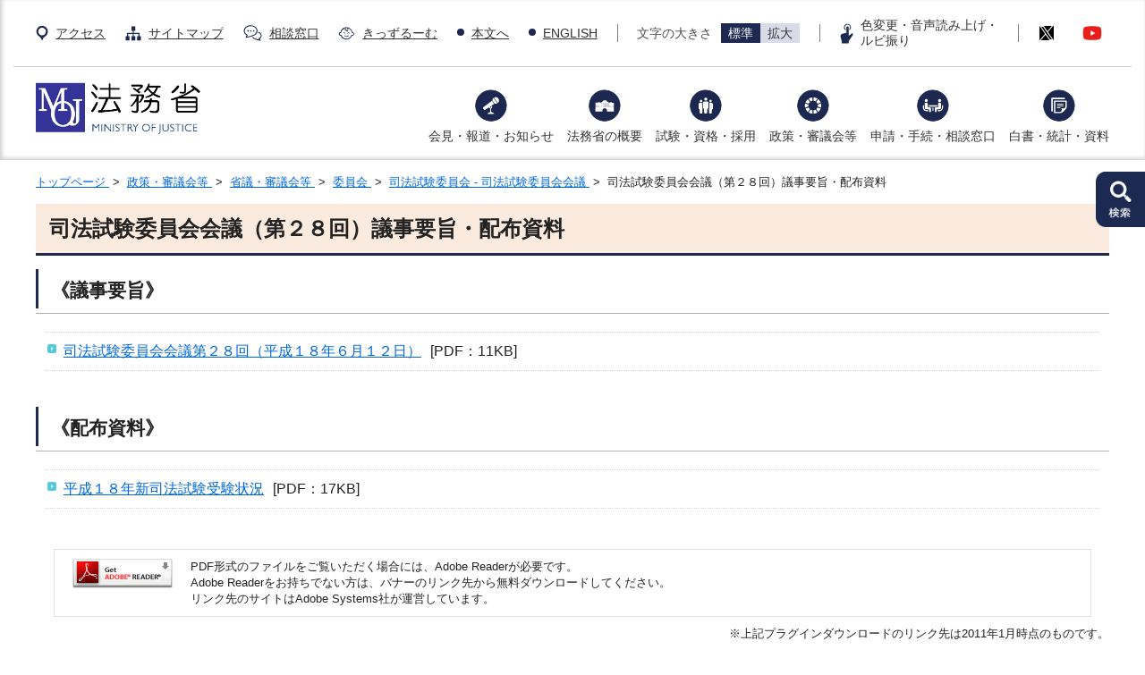

--- FILE ---
content_type: text/html
request_url: https://www.moj.go.jp/shingi1/shingi_shihou_060612.html
body_size: 4337
content:
<!doctype html>
<html lang="ja">
<head>
<meta charset="UTF-8">
<meta http-equiv="X-UA-Compatible" content="IE=edge">

<title>法務省：司法試験委員会会議（第２８回）議事要旨・配布資料</title>
<meta name="copyright" content="Copyright (C) The Ministry of Justice">
<meta name="keywords" content="法務省">
<meta name="description" content="法務省のホームページです。">
<meta name="format-detection" content="telephone=no">
<meta name="viewport" content="width=device-width, initial-scale=1.0, viewport-fit=cover'">
<link rel="icon" href="/content/001428634.ico">
<link rel="stylesheet" href="/ja_layout_2021.css">
<link rel="stylesheet" href="/ja_hflayout_2021.css">
<link rel="stylesheet" href="/ja_common_2021.css">
<link rel="stylesheet" href="/content/aly.css">
<link rel="stylesheet" href="/iziModal.css">
<script src="/content/plugin.js"></script>
</head>

<body>
<noscript>このWebサイトの全ての機能を利用するためにはJavaScriptを有効にする必要があります。</noscript>
<div id="wrapper2021">

	<header id="header2021">
	<div class="headerLogo"><a href="/index.html"><img src="/content/001380854.png" alt="法務省"></a></div>
			<nav class="head_nav">
				<ul>
					<li class="nav01"><img src="/content/001328953.svg" alt=""><a href="/hisho/kouhou/map_honsyou.html">アクセス</a></li>
					<li class="nav02"><img src="/content/001328957.svg" alt=""><a href="/sitemap.html">サイトマップ</a></li>
					<li class="nav03"><img src="/content/001328945.svg" alt=""><a href="/soudan_index.html">相談窓口</a></li>
						<li class="nav03_02"><img src="/content/001328963.svg" alt=""><a href="https://www.moj.go.jp/KIDS/index.html">きっずるーむ</a></li>
						<li class="nav04"><span>●</span><a href="#content">本文へ</a></li>
					<li class="nav04"><span>●</span><a href="/EN/index.html">ENGLISH</a></li>
					<li class="line"></li>
					<li class="textsize">文字の大きさ<span class="basic"><a href="javascript:textSizeReset();">標準</a></span>
					<span class="zoom"><a href="javascript:textSizeUp();">拡大</a></span></li>
					<li class="line"></li>
					<li class="nav06"><img src="/content/001328949.svg" alt=""><a href="javascript:void(0);" id="pt_enable">色変更・音声読み上げ・<br />ルビ振り</a></li>
					<li class="line"></li>
					<li class="nav07"><a href="https://twitter.com/MOJ_HOUMU" target="_blank"><img src="/content/001328938.svg" alt="X"></a></li>
					<li class="nav08"><a href="https://www.youtube.com/user/MOJchannel" target="_blank"><img src="/content/001328928.svg" alt="Youtube"></a></li>
				</ul>
			</nav>

			<nav class="glbnav">

			<ul>
				<li class="main_nav nav01"><a class="nav_h" href="/kaiken_index.html">会見・報道・お知らせ</a>
					<div class="sec_wrap">
					<ul class="glb_sub">
						<li><a href="/koho_hodo_daijinkaiken_index.html">大臣会見等</a></li>
						<li><a href="/press_index.html">プレスリリース</a></li>
						<li><a href="/hisho/kouhou/hisho08_00336.html">フォトニュース</a></li>
						<li><a href="/hisho/kouhou/hisho06_00189.html">法務省ソーシャルメディア公式アカウント</a></li>
						<li><a href="/seihuchotatsu_index.html">政府調達情報</a></li>
						<li><a href="/hisho/kouhou/hisho06_00334.html">主な法務省主催イベント</a></li>
						<li><a href="/hisho/kouhou/hisho06_00821.html">見学案内</a></li>
						<li><a href="/hisho/kouhou/hisho06_00534.html">ほうむSHOW編集局</a></li>
						<li><a href="/housei/shihouhousei/HOUSOU.html">法曹に関するポータルサイト</a></li>
						<li><a href="/others_info_index.html">その他のお知らせ</a></li>
					</ul>
					</div>
				</li>
				<li class="main_nav nav02"><a class="nav_h" href="/gaiyo_index.html">法務省の概要</a>
					<div class="sec_wrap">
					<ul class="glb_sub">
						<li><a href="/hisho/kouhou/prof_index.html">大臣・副大臣・政務官</a></li>
						<li><a href="/hisho/kouhou/kanbu.html">法務省幹部一覧</a></li>
						<li><a href="/soshiki_index.html">組織案内</a></li>
						<li><a href="/syokan-horei_index_sh.html">所管法令</a></li>
						<li><a href="/houan1/houan_index.html">国会提出法案など</a></li>
						<li><a href="/hisho/soshiki/enkaku.html">法務省の沿革</a></li>
					</ul>
					</div>
				</li>
				<li class="main_nav nav03"><a class="nav_h" href="/shikaku_saiyo_index.html">試験・資格・採用</a>
					<div class="sec_wrap">
					<ul class="glb_sub">
						<li><a href="/barexam.html">司法試験</a></li>
						<li><a href="/qualification_test.html">資格試験</a></li>
						<li><a href="/recruitment_test.html">採用試験</a></li>
						<li><a href="/others_recruitment_info.html">その他の採用情報</a></li>
					</ul>
					</div>
				</li>
				<li class="main_nav nav04"><a class="nav_h" href="/seisakusesaku_index.html">政策・審議会等</a>
					<div class="sec_wrap">
					<ul class="glb_sub">
						<li><a href="/shingi_index.html">省議・審議会等</a></li>
						<li><a href="/judicial_system_reform.html">司法制度改革の推進</a></li>
						<li><a href="/kokuminkenri_index.html">国民の基本的な権利の実現</a></li>
						<li><a href="/keiji_index.html">刑事政策</a></li>
						<li><a href="/nyuukokukanri/kouhou/nyukan_index.html">出入国在留管理</a></li>
						<li><a href="/shoumu/shoumukouhou/kanbou_shomu_soshojyoho_soshojyoho.html">国を当事者とする訴訟などの統一的・一元的処理</a></li>
						<li><a href="/14th_congress_index.html">第１４回国際連合犯罪防止刑事司法会議（京都コングレス）</a></li>
						<li><a href="/seisakuhyoka_index.html">政策評価等</a></li>
						<li><a href="/hisho/soshiki/public_index2.html">パブリックコメント</a></li>
						<li><a href="/hisho/kouhou/0000000451.html">新型コロナウイルス感染症関連情報</a></li>
						<li><a href="/sonotaseisaku_index.html">その他の政策・施策</a></li>
					</ul>
					</div>
				</li>
				<li class="main_nav nav05"><a class="nav_h" href="/shinsei_index.html">申請・手続・相談窓口</a>
					<div class="sec_wrap">
					<ul class="glb_sub">
						<li><a href="/hisho/bunsho/disclose_index.html">情報公開・公文書管理</a></li>
						<li><a href="/hisho/bunsho/hisho02_00006.html">個人情報保護</a></li>
						<li><a href="/ONLINE/index.html">行政手続の案内</a></li>
						<li><a href="/horeitekiyojizen_index.html">法令適用事前確認手続</a></li>
						<li><a href="/hisho/kouhou/hisho06_00090.html">オンライン申請</a></li>
						<li><a href="/soudan_index.html">相談窓口</a></li>
						<li><a href="/hisho/kouhou/hisho06_00723.html">法務省の災害用備蓄食品の有効活用について</a></li>
						<li><a href="/hisho/kouhou/hisho06_00758.html">法務省後援等名義の使用承認申請について</a></li>
					</ul>
					</div>
				</li>
				<li class="main_nav nav06"><a class="nav_h" href="/hakusyotokei_index.html">白書・統計・資料</a>
					<div class="sec_wrap">
					<ul class="glb_sub">
						<li><a href="/whitepaper_statistics.html">白書・統計</a></li>
						<li><a href="/yosankessan_index.html">予算・決算</a></li>
						<li><a href="/hisho/kouhou/hisho06_00036.html">パンフレット・リーフレット・ポスター</a></li>
						<li><a href="/hisho/kouhou/hisho06_00087.html">法務省だよりあかれんが</a></li>
						<li><a href="/housei/tosho-tenji/kanbou_library_library01_00001.html">法務図書館蔵書検索</a></li>
						<li><a href="/hisho/kouhou/hisho06_00047.html">法令外国語訳データベース</a></li>
						<li><a href="/menu_00000085.html">きっずるーむ</a></li>
						<li><a href="/housei/tosho-tenji/housei06_00016.html">法務資料</a></li>
						<li><a href="/housei/tosho-tenji/housei06_00004.html">赤れんが棟・法務史料展示室</a></li>
					</ul>
					</div>
				</li>
			</ul>

			</nav>

<!-- SP nav start -->

			<nav class="glbnav_sp">

			<div class="nav_group">

			<div class="search_float_sp" data-izimodal-open=".iziModal" role="button"> <img src="/content/001328746.png" alt="検索"></div>

			<dl id="acmenu">
			<dt>
				<span class="menu__line menu__line--top"></span>
				<span class="menu__line menu__line--center"></span>
				<span class="menu__line menu__line--bottom"></span>
			</dt>
			<dd>
			<ul>
			<li class="main_sp nav01"><a class="main_toggle">会見・報道・お知らせ</a>
					<ul class="glb_sub">
						<li><a class="sub_toggle_top" href="/kaiken_index.html">会見・報道・お知らせトップへ</a></li>
						<li><a class="sub_toggle" href="/koho_hodo_daijinkaiken_index.html">大臣会見等</a></li>
						<li><a class="sub_toggle" href="/press_index.html">プレスリリース</a></li>
						<li><a class="sub_toggle" href="/hisho/kouhou/hisho08_00336.html">フォトニュース</a></li>
						<li><a class="sub_toggle" href="/hisho/kouhou/hisho06_00189.html">法務省ソーシャルメディア公式アカウント</a></li>
						<li><a class="sub_toggle" href="/seihuchotatsu_index.html">政府調達情報</a></li>
						<li><a class="sub_toggle" href="/hisho/kouhou/hisho06_00334.html">主な法務省主催イベント</a></li>
						<li><a class="sub_toggle" href="/hisho/kouhou/hisho06_00821.html">見学案内</a></li>
						<li><a class="sub_toggle" href="/hisho/kouhou/hisho06_00534.html">ほうむSHOW編集局</a></li>
						<li><a class="sub_toggle" href="/housei/shihouhousei/HOUSOU.html">法曹に関するポータルサイト</a></li>
						<li><a class="sub_toggle" href="/others_info_index.html">その他のお知らせ</a></li>
					</ul>
				</li>
			<li class="main_sp nav02"><a class="main_toggle">法務省の概要</a>
					<ul class="glb_sub">
						<li><a class="sub_toggle_top" href="/gaiyo_index.html">法務省の概要トップへ</a></li>
						<li><a class="sub_toggle" href="/hisho/kouhou/prof_index.html">大臣・副大臣・政務官</a></li>
						<li><a class="sub_toggle" href="/hisho/kouhou/kanbu.html">法務省幹部一覧</a></li>
						<li><a class="sub_toggle" href="/soshiki_index.html">組織案内</a></li>
						<li><a class="sub_toggle" href="/syokan-horei_index_sh.html">所管法令</a></li>
						<li><a class="sub_toggle" href="/houan1/houan_index.html">国会提出法案など</a></li>
						<li><a class="sub_toggle" href="/hisho/soshiki/enkaku.html">法務省の沿革</a></li>
					</ul>
				</li>
			<li class="main_sp nav03"><a class="main_toggle">試験・資格・採用</a>
					<ul class="glb_sub">
						<li><a class="sub_toggle_top" href="/shikaku_saiyo_index.html">試験・資格・採用トップへ</a></li>
						<li><a class="sub_toggle" href="/barexam.html">司法試験</a></li>
						<li><a class="sub_toggle" href="/qualification_test.html">資格試験</a></li>
						<li><a class="sub_toggle" href="/recruitment_test.html">採用試験</a></li>
						<li><a class="sub_toggle" href="/others_recruitment_info.html">その他の採用情報</a></li>
					</ul>
				</li>
			<li class="main_sp nav04"><a class="main_toggle">政策・審議会等</a>
					<ul class="glb_sub">
						<li><a class="sub_toggle_top" href="/seisakusesaku_index.html">政策・審議会等トップへ</a></li>
						<li><a class="sub_toggle" href="/shingi_index.html">省議・審議会等</a></li>
						<li><a class="sub_toggle" href="/judicial_system_reform.html">司法制度改革の推進</a></li>
						<li><a class="sub_toggle" href="/kokuminkenri_index.html">国民の基本的な権利の実現</a></li>
						<li><a class="sub_toggle" href="/keiji_index.html">刑事政策</a></li>
						<li><a class="sub_toggle" href="/nyuukokukanri/kouhou/nyukan_index.html">出入国在留管理</a></li>
						<li><a class="sub_toggle" href="/shoumu/shoumukouhou/kanbou_shomu_soshojyoho_soshojyoho.html">国を当事者とする訴訟などの統一的・一元的処理</a></li>
						<li><a class="sub_toggle" href="/14th_congress_index.html">第１４回国際連合犯罪防止刑事司法会議（京都コングレス）</a></li>
						<li><a class="sub_toggle" href="/seisakuhyoka_index.html">政策評価等</a></li>
						<li><a class="sub_toggle" href="/hisho/soshiki/public_index2.html">パブリックコメント</a></li>
						<li><a class="sub_toggle" href="/hisho/kouhou/0000000451.html">新型コロナウイルス感染症関連情報</a></li>
						<li><a class="sub_toggle" href="/sonotaseisaku_index.html">その他の政策・施策</a></li>
					</ul>
				</li>
			<li class="main_sp nav05"><a class="main_toggle">申請・手続・相談窓口</a>
					<ul class="glb_sub">
						<li><a class="sub_toggle_top" href="/shinsei_index.html">申請・手続・相談窓口トップへ</a></li>
						<li><a class="sub_toggle" href="/hisho/bunsho/disclose_index.html">情報公開・公文書管理</a></li>
						<li><a class="sub_toggle" href="/hisho/bunsho/hisho02_00006.html">個人情報保護</a></li>
						<li><a class="sub_toggle" href="/ONLINE/index.html">行政手続の案内</a></li>
						<li><a class="sub_toggle" href="/horeitekiyojizen_index.html">法令適用事前確認手続</a></li>
						<li><a class="sub_toggle" href="/hisho/kouhou/hisho06_00090.html">オンライン申請</a></li>
						<li><a class="sub_toggle" href="/soudan_index.html">相談窓口</a></li>
						<li><a class="sub_toggle" href="/hisho/kouhou/hisho06_00723.html">法務省の災害用備蓄食品の有効活用について</a></li>
						<li><a class="sub_toggle" href="/hisho/kouhou/hisho06_00758.html">法務省後援等名義の使用承認申請について</a></li>
					</ul>
				</li>
			<li class="main_sp nav06"><a class="main_toggle">白書・統計・資料</a>
					<ul class="glb_sub">
						<li><a class="sub_toggle_top" href="/hakusyotokei_index.html">白書・統計・資料トップへ</a></li>
						<li><a class="sub_toggle" href="/whitepaper_statistics.html">白書・統計</a></li>
						<li><a class="sub_toggle" href="/yosankessan_index.html">予算・決算</a></li>
						<li><a class="sub_toggle" href="/hisho/kouhou/hisho06_00036.html">パンフレット・リーフレット・ポスター</a></li>
						<li><a class="sub_toggle" href="/hisho/kouhou/hisho06_00087.html">法務省だよりあかれんが</a></li>
						<li><a class="sub_toggle" href="/housei/tosho-tenji/kanbou_library_library01_00001.html">法務図書館蔵書検索</a></li>
						<li><a class="sub_toggle" href="/hisho/kouhou/hisho06_00047.html">法令外国語訳データベース</a></li>
						<li><a class="sub_toggle" href="/menu_00000085.html">きっずるーむ</a></li>
						<li><a class="sub_toggle" href="/housei/tosho-tenji/housei06_00016.html">法務資料</a></li>
						<li><a class="sub_toggle" href="/housei/tosho-tenji/housei06_00004.html">赤れんが棟・法務史料展示室</a></li>
					</ul>
				</li>
			</ul>


			<ul class="nav_sub">
					<li class="sub_nav01"><img src="/content/001328953.svg" alt=""><a href="/hisho/kouhou/map_honsyou.html">アクセス</a></li>
					<li class="sub_nav02"><img src="/content/001328957.svg" alt=""><a href="/sitemap.html">サイトマップ</a></li>
					<li class="sub_nav03"><img src="/content/001328945.svg" alt=""><a href="/soudan_index.html">相談窓口</a></li>
					<li class="sub_nav03"><img src="/content/001328963.svg" alt=""><a href="https://www.moj.go.jp/KIDS/index.html">きっずるーむ</a></li>
			</ul>

			<ul class="sns_sub">
					<li class="sub_nav07"><a href="https://twitter.com/MOJ_HOUMU"><img src="/content/001328938.svg" alt="X">法務省公式X</a></li>
					<li class="sub_nav08"><a href="https://www.youtube.com/user/MOJchannel"><img src="/content/001328928.svg" alt="Youtube">You Tube法務省チャンネル</a></li>
			</ul>

			<ul class="lang_sub">
				<li class="sub_nav04"><span>●</span><a href="/EN/index.html">ENGLISH</a></li>
				<li class="sub_nav06"><img src="/content/001328949.svg" alt="色変更・音声読み上げ・ルビ振り"><a href="javascript:void(0);" id="pt_enable_2">色変更・音声読み上げ・ルビ振り</a></li>
			</ul>

			</dd>
		</dl>
		</div>
		</nav>


	</header>






<div class="search_float"><a href="#" class="search_a"><img src="/content/001328748.png" alt="検索"></a></div>

<div class="iziModal" data-izimodal-title="">

					<h2>検索</h2>

					<div class="mf_finder_container">
					<!-- ↓検索窓　カスタムエレメント -->
<mf-search-box ajax-url="//mf2ap004-moj.marsflag.com/moj__moj_all__ja/x_search.x" doctype-csv="html,pdf,doc,xls,ppt" doctype-hidden="" imgsize-default="1" options-hidden="" serp-url="/search_result_moj.html#/" submit-text="検索"></mf-search-box>
					</div>

				<a data-izimodal-close="" class="data_close" tabindex="0">×<span>閉じる</span></a>

					<!-- / .iziModal --></div>

<div id="container">

	<div id="topicpath">			<a href="/index.html">
				トップページ
			</a>&nbsp;&gt;&nbsp;
			<a href="/seisakusesaku_index.html">
				政策・審議会等
			</a>&nbsp;&gt;&nbsp;
			<a href="/shingi_index.html">
				省議・審議会等
			</a>&nbsp;&gt;&nbsp;
			<a href="/iinkai_index.html">
				委員会
			</a>&nbsp;&gt;&nbsp;
			<a href="/shingi1/iinkai_shihoshiken.html">
				司法試験委員会 - 司法試験委員会会議
			</a>&nbsp;&gt;&nbsp;
司法試験委員会会議（第２８回）議事要旨・配布資料</div>

	<div id="content">
		<h1 class="cnt_ttl01"><span>司法試験委員会会議（第２８回）議事要旨・配布資料</span></h1>

		<h2 class="cnt_ttl02"><span>《議事要旨》</span></h2>
		<div class="section02">
			<ul class="lnk02">
				<li><a href="/content/000006814.pdf" class="blank">司法試験委員会会議第２８回（平成１８年６月１２日）</a>[PDF：11KB]</li>
			</ul>
		</div>
		<h2 class="cnt_ttl02"><span>《配布資料》</span></h2>
		<div class="section02">
			<ul class="lnk02">
				<li><a href="/content/000006815.pdf" class="blank">平成１８年新司法試験受験状況</a>[PDF：17KB]</li>
			</ul>
		</div>



<div class="plugindownload">
<p class="fltL"><a href="http://www.adobe.com/jp/products/acrobat/readstep2.html" class="blank"><img alt="Adobe Readerのダウンロードページへ" width="112" height="33" src="/content/000053029.gif"></a></p>
<p>PDF形式のファイルをご覧いただく場合には、Adobe Readerが必要です。<br>
Adobe Readerをお持ちでない方は、バナーのリンク先から無料ダウンロードしてください。<br>
リンク先のサイトはAdobe Systems社が運営しています。</p>
</div>
<p class="pluginnote">※上記プラグインダウンロードのリンク先は2011年1月時点のものです。</p>

	</div>

<div id="pagetop"><a href="#TOP">ページトップへ</a></div>

</div>

<div id="footer2021">
<div class="foot_sns">
			<ul>
              <li><a href="https://twitter.com/MOJ_HOUMU" target="_blank"><img src="/content/001328938.svg" alt="（新しいウィンドウで開きます）">法務省公式X</a></li>
              <li><a href="https://www.youtube.com/user/MOJchannel" target="_blank"><img src="/content/001328928.svg" alt="（新しいウィンドウで開きます）">YouTube法務省チャンネル</a></li>
			</ul>
</div>

<div class="foot_sitemap">
			<ul class="sitemap">
				<li><a href="/kaiken_index.html">会見・報道・お知らせ</a>
					<ul class="sitemap_sub">
						<li><a href="/koho_hodo_daijinkaiken_index.html">大臣会見等</a></li>
						<li><a href="/press_index.html">プレスリリース</a></li>
						<li><a href="/hisho/kouhou/hisho08_00336.html">フォトニュース</a></li>
						<li><a href="/hisho/kouhou/hisho06_00189.html">法務省ソーシャルメディア公式アカウント</a></li>
						<li><a href="/seihuchotatsu_index.html">政府調達情報</a></li>
						<li><a href="/hisho/kouhou/hisho06_00334.html">主な法務省主催イベント</a></li>
						<li><a href="/hisho/kouhou/hisho06_00821.html">見学案内</a></li>
						<li><a href="/hisho/kouhou/hisho06_00534.html">ほうむSHOW編集局</a></li>
						<li><a href="/housei/shihouhousei/HOUSOU.html">法曹に関するポータルサイト</a></li>
						<li><a href="/others_info_index.html">その他のお知らせ</a></li>
					</ul>
				</li>
				<li><a href="/gaiyo_index.html">法務省の概要</a>
					<ul class="sitemap_sub">
						<li><a href="/hisho/kouhou/prof_index.html">大臣・副大臣・政務官</a></li>
						<li><a href="/hisho/kouhou/kanbu.html">法務省幹部一覧</a></li>
						<li><a href="/soshiki_index.html">組織案内</a></li>
						<li><a href="/syokan-horei_index_sh.html">所管法令</a></li>
						<li><a href="/houan1/houan_index.html">国会提出法案など</a></li>
						<li><a href="/hisho/soshiki/enkaku.html">法務省の沿革</a></li>
					</ul>
				</li>
				<li><a href="/shikaku_saiyo_index.html">試験・資格・採用</a>
					<ul class="sitemap_sub">
						<li><a href="/barexam.html">司法試験</a></li>
						<li><a href="/qualification_test.html">資格試験</a></li>
						<li><a href="/recruitment_test.html">採用試験</a></li>
						<li><a href="/others_recruitment_info.html">その他の採用情報</a></li>
					</ul>
				</li>
				<li><a href="/seisakusesaku_index.html">政策・審議会等</a>
					<ul class="sitemap_sub">
						<li><a href="/shingi_index.html">省議・審議会等</a></li>
						<li><a href="/judicial_system_reform.html">司法制度改革の推進</a></li>
						<li><a href="/kokuminkenri_index.html">国民の基本的な権利の実現</a></li>
						<li><a href="/keiji_index.html">刑事政策</a></li>
						<li><a href="/nyuukokukanri/kouhou/nyukan_index.html">出入国在留管理</a></li>
						<li><a href="/shoumu/shoumukouhou/kanbou_shomu_soshojyoho_soshojyoho.html">国を当事者とする訴訟などの統一的・一元的処理</a></li>
						<li><a href="/14th_congress_index.html">第１４回国際連合犯罪防止刑事司法会議（京都コングレス）</a></li>
						<li><a href="/seisakuhyoka_index.html">政策評価等</a></li>
						<li><a href="/hisho/soshiki/public_index2.html">パブリックコメント</a></li>
						<li><a href="/hisho/kouhou/0000000451.html">新型コロナウイルス感染症関連情報</a></li>
						<li><a href="/sonotaseisaku_index.html">その他の政策・施策</a></li>
					</ul>
				</li>
				<li><a href="/shinsei_index.html">申請・手続・相談窓口</a>
					<ul class="sitemap_sub">
						<li><a href="/hisho/bunsho/disclose_index.html">情報公開・公文書管理</a></li>
						<li><a href="/hisho/bunsho/hisho02_00006.html">個人情報保護</a></li>
						<li><a href="/ONLINE/index.html">行政手続の案内</a></li>
						<li><a href="/horeitekiyojizen_index.html">法令適用事前確認手続</a></li>
						<li><a href="/hisho/kouhou/hisho06_00090.html">オンライン申請</a></li>
						<li><a href="/soudan_index.html">相談窓口</a></li>
						<li><a href="/hisho/kouhou/hisho06_00723.html">法務省の災害用備蓄食品の有効活用について</a></li>
						<li><a href="/hisho/kouhou/hisho06_00758.html">法務省後援等名義の使用承認申請について</a></li>
					</ul>
				</li>
				<li><a href="/hakusyotokei_index.html">白書・統計・資料</a>
					<ul class="sitemap_sub">
						<li><a href="/whitepaper_statistics.html">白書・統計</a></li>
						<li><a href="/yosankessan_index.html">予算・決算</a></li>
						<li><a href="/hisho/kouhou/hisho06_00036.html">パンフレット・リーフレット・ポスター</a></li>
						<li><a href="/hisho/kouhou/hisho06_00087.html">法務省だよりあかれんが</a></li>
						<li><a href="/housei/tosho-tenji/kanbou_library_library01_00001.html">法務図書館蔵書検索</a></li>
						<li><a href="/hisho/kouhou/hisho06_00047.html">法令外国語訳データベース</a></li>
						<li><a href="/menu_00000085.html">きっずるーむ</a></li>
						<li><a href="/housei/tosho-tenji/housei06_00016.html">法務資料</a></li>
						<li><a href="/housei/tosho-tenji/housei06_00004.html">赤れんが棟・法務史料展示室</a></li>
					</ul>
				</li>
			</ul>

</div>
<footer class="foot_block">

	<div class="foot_nav">
	<ul>
		<li><span>●</span> <a href="/hisho/kouhou/hisho06_00036.html">法務省パンフレット</a></li>
		<li><span>●</span> <a href="/hisho/kouhou/hisho06_00087.html">広報誌</a></li>
		<li><span>●</span> <a href="/privacy.html">プライバシーポリシー</a></li>
		<li><span>●</span> <a href="/term.html">ご利用にあたって</a></li>
		<li><span>●</span> <a href="http://www.kantei.go.jp/jp/joho/index.html#link">政府関連リンク</a></li>
		<li><span>●</span> <a href="/mail.html">ご意見・ご提案</a></li>
	</ul>
</div>

	<div class="sec_wrap">
	<p>〒100-8977 東京都千代田区霞が関1-1-1（法務省アクセス）<br />
	電話：03-3580-4111（代表）<br />
法人番号1000012030001</p>


	<div class="copy">Copyright &copy; The Ministry of Justice All Right Reserved.</div>
	</div>
	<!-- sec wrap end -->

</footer>
</div>

</div>
</div>


<script src="/jquery3.5.1.js"></script>
<script src="/iziModal.min.js"></script>
<script src="/ja_common_2021.js"></script>
<script id="pt_loader" src="/content/ewbc.min.js"></script>
<script type="text/javascript" src="//c.marsflag.com/mf/mfx/1.0-latest/js/mfx-sbox.js" charset="UTF-8"></script>

</body>
</html>

--- FILE ---
content_type: text/css
request_url: https://www.moj.go.jp/ja_layout_2021.css
body_size: 942
content:
@charset "utf-8";

/*+-----+-----+-----+-----+-----+-----+-----+-----+-----+-----+
+-----+// Reset
--+-----+-----+-----+-----+-----+-----+-----+-----+-----+-----+*/
* {
	margin: 0px;
	padding: 0px;
}
html {
	background-color:#fff;
}
body {
	position: relative;
	min-width: 320px;
	font-family:"ＭＳ Ｐゴシック","MS PGothic",Osaka,"Hiragino Kaku GothicPro",sans-serif,Helvetica,Verdana;
	background-color:#fff;
	-webkit-text-size-adjust: 100%;
}
a {
	color: #06d;
	text-decoration: underline;
	overflow: hidden;
}
a:hover {
	text-decoration: none;
}
img {
	border: 0;
	vertical-align: bottom;
}
h2, h3, h4, h5, h6 {
	line-height: normal;
}
p {
	margin: 0 0 10px 0;
}
ol, ul {
	list-style-position: outside;
	margin: 0;
	padding: 0;
	list-style: none;
}
img {
	max-width: 100%;
}
*, :after, :before {
	box-sizing: border-box;
}

.forPC { display: block; }
.forSP { display: none; }
img.forPC, br.forPC, span.forPC { display: inline-block }

/*+-----+-----+-----+-----+-----+-----+-----+-----+-----+-----+
+-----+// wrapper
--+-----+-----+-----+-----+-----+-----+-----+-----+-----+-----+*/
#wrapper2021 {
	position: relative;
	overflow: hidden;
}

/*+-----+-----+-----+-----+-----+-----+-----+-----+-----+-----+
+-----+// container
--+-----+-----+-----+-----+-----+-----+-----+-----+-----+-----+*/
#container {
	position: relative;
	width: 100%;
	max-width: 1220px;
	margin: 0 auto;
	padding: 0 10px;
	color: #222;
	text-align: left;
	overflow: hidden;
}
#container:after {
	content: "";
	clear: both;
	display: block;
}
/*以下テーブル用記述*/
#container_table {
	width: 940px;
	margin: 0 auto 20px auto;
	text-align: left;
	overflow: hidden;
	border-collapse: collapse;
}
#container_table td {
	vertical-align: top;
	border-collapse: collapse;
}

/*+-----+-----+-----+-----+-----+-----+-----+-----+-----+-----+
+-----+// topicpath
--+-----+-----+-----+-----+-----+-----+-----+-----+-----+-----+*/
#topicpath {
	padding: 15px 0;
	font-size: 0.813em;
	line-height: 1.5;
}
#topicpath a {
	color: #06d;
	text-decoration: underline;
	overflow: hidden;
}
#topicpath a:hover {
	text-decoration: none;
}

/*+-----+-----+-----+-----+-----+-----+-----+-----+-----+-----+
+-----+// content
--+-----+-----+-----+-----+-----+-----+-----+-----+-----+-----+*/
#content {
	padding-bottom: 30px;
	line-height: 1.13em;
	overflow: hidden;
}
#content:after {
	content: "";
	clear: both;
	display: block;
}
/*以下テーブル用記述*/
#content_table {
	line-height: 1.5;
}
#content_table table,
#content_table table td {
	border-collapse: separate;
}
#content a {
	color: #06d;
	text-decoration: underline;
	overflow: hidden;
	word-break: break-all;
}
#content a:hover {
	text-decoration: none;
}
#content ul {
	list-style-position: outside;
	margin: 0 0 0 25px;
	padding: 0;
}
#content ol {
	list-style-position: outside;
	margin: 0 0 0 25px;
	padding: 0;
}


/*+-----+-----+-----+-----+-----+-----+-----+-----+-----+-----+
+-----+// pagetop
--+-----+-----+-----+-----+-----+-----+-----+-----+-----+-----+*/
#pagetop {padding:50px 0 25px 0;font-size:90%;text-align:right;}
#pagetop a{text-decoration:none;color:#000;}
#pagetop a:before{content:"▲";display:inline-block;margin-right:5px;vertical-align:top;color:#1E2951;font-size:80%;}



/*+-----+-----+-----+-----+-----+-----+-----+-----+-----+-----+
+-----+// 引継ぎ
--+-----+-----+-----+-----+-----+-----+-----+-----+-----+-----+*/
noscript {
  padding: 20px;
  border: 2px solid #ff0000;
  color: #ff0000;
  font-weight: bold;
  width: 100%;
  display: block;
  text-align: center;
}

















@media screen and (max-width: 1280px ) {



}



@media screen and (max-width: 768px) {

.forPC { display: none !important; }
.forSP { display: block; }
img.forSP, br.forSP, span.forSP { display: inline-block }

/*+-----+-----+-----+-----+-----+-----+-----+-----+-----+-----+
+-----+// wrapper
--+-----+-----+-----+-----+-----+-----+-----+-----+-----+-----+*/
#wrapper2021 {
	line-height: 1.4;
}

/*+-----+-----+-----+-----+-----+-----+-----+-----+-----+-----+
+-----+// topicpath
--+-----+-----+-----+-----+-----+-----+-----+-----+-----+-----+*/
#topicpath {
	font-size: 0.750em;
}

/*+-----+-----+-----+-----+-----+-----+-----+-----+-----+-----+
+-----+// pagetop
--+-----+-----+-----+-----+-----+-----+-----+-----+-----+-----+*/
#pagetop {display:block;position:fixed;right:0;bottom:0;z-index:3;padding:0;}
#pagetop a{display:block;width:55px;height:0;padding-top:62px;background:url(/content/001328812.png) no-repeat 0 0 / 100% auto;overflow:hidden;}
#pagetop a:before{display:none;}


}



@media screen and (max-width: 640px){


}


@media screen and (max-width: 480px){


}


--- FILE ---
content_type: image/svg+xml
request_url: https://www.moj.go.jp/content/001328953.svg
body_size: 622
content:
<?xml version="1.0" encoding="utf-8"?>
<!-- Generator: Adobe Illustrator 24.1.0, SVG Export Plug-In . SVG Version: 6.00 Build 0)  -->
<svg version="1.1" id="レイヤー_1" xmlns="http://www.w3.org/2000/svg" xmlns:xlink="http://www.w3.org/1999/xlink" x="0px"
	 y="0px" viewBox="0 0 15.8 19.6" style="enable-background:new 0 0 15.8 19.6;" xml:space="preserve">
<style type="text/css">
	.st0{fill:#1D2850;}
</style>
<g>
	<path class="st0" d="M8,0.6c-4,0-7.2,3.2-7.2,7.2c0,2.5,1.2,4.6,3.1,5.9C5.6,15,6,15.3,6.6,16.4c0.5,0.9,1.2,2.5,1.2,2.5
		c0,0.1,0.1,0.1,0.2,0.1c0.1,0,0.2,0,0.2-0.1c0,0,0.8-1.6,1.2-2.5c0.6-1.1,1-1.4,2.7-2.6c1.9-1.3,3.1-3.5,3.1-5.9
		C15.2,3.9,12,0.6,8,0.6z M8,12.7c-2.7,0-4.8-2.2-4.8-4.8C3.1,5.2,5.3,3,8,3c2.7,0,4.8,2.2,4.8,4.8C12.8,10.5,10.7,12.7,8,12.7z"/>
</g>
</svg>


--- FILE ---
content_type: image/svg+xml
request_url: https://www.moj.go.jp/content/001328963.svg
body_size: 1029
content:
<?xml version="1.0" encoding="utf-8"?>
<!-- Generator: Adobe Illustrator 24.1.0, SVG Export Plug-In . SVG Version: 6.00 Build 0)  -->
<svg version="1.1" id="レイヤー_1" xmlns="http://www.w3.org/2000/svg" xmlns:xlink="http://www.w3.org/1999/xlink" x="0px"
	 y="0px" viewBox="0 0 19.7 16.9" style="enable-background:new 0 0 19.7 16.9;" xml:space="preserve">
<style type="text/css">
	.st0{fill:#1D2850;}
</style>
<g>
	<path class="st0" d="M7.6,8.3C7.6,8.5,7.8,8.7,8,8.6c0.2-0.1,0.3-0.3,0.3-0.5C8.2,7.8,8,7.6,7.8,7.4C7.6,7.2,7.2,7.1,6.9,7.1
		C6.6,7.1,6.3,7.2,6,7.4C5.8,7.6,5.6,7.8,5.5,8.1C5.5,8.3,5.6,8.5,5.8,8.6C6,8.7,6.2,8.5,6.2,8.3h0c0-0.1,0.1-0.3,0.2-0.4
		c0.1-0.1,0.3-0.1,0.4-0.1c0.2,0,0.3,0.1,0.4,0.1C7.5,8.1,7.5,8.2,7.6,8.3z"/>
	<path class="st0" d="M13.3,7.4c-0.2-0.2-0.6-0.3-0.9-0.3c-0.3,0-0.6,0.1-0.9,0.3c-0.2,0.2-0.4,0.4-0.5,0.7
		c-0.1,0.2,0.1,0.4,0.3,0.5c0.2,0.1,0.4-0.1,0.5-0.3c0-0.1,0.1-0.3,0.2-0.4c0.1-0.1,0.3-0.1,0.4-0.1c0.2,0,0.3,0.1,0.4,0.1
		c0.1,0.1,0.2,0.2,0.2,0.4c0.1,0.2,0.3,0.3,0.5,0.3c0.2-0.1,0.3-0.3,0.3-0.5C13.7,7.8,13.5,7.6,13.3,7.4z"/>
	<path class="st0" d="M11.6,11c-0.4,0.6-1.2,1-2,1c-0.8,0-1.5-0.4-2-1c-0.1-0.2-0.4-0.2-0.5-0.1C7,11,7,11.2,7.1,11.4
		c0.6,0.8,1.5,1.3,2.6,1.3c1,0,2-0.5,2.6-1.3c0.1-0.2,0.1-0.4-0.1-0.5C12,10.8,11.7,10.8,11.6,11z"/>
	<path class="st0" d="M18.6,7.3c-0.4-0.4-0.9-0.6-1.5-0.7c-0.4-1.7-1.2-3.2-2.5-4.2c-1.4-1.2-3.1-1.9-5.1-1.9
		c-1.9,0-3.7,0.7-5.1,1.9C3.3,3.5,2.4,5,2,6.7C1.5,6.7,1,7,0.7,7.3C0.3,7.7,0,8.3,0,9c0,0.6,0.3,1.2,0.7,1.6c0.4,0.4,1,0.7,1.6,0.7
		c0,0,0.1,0,0.1,0c0.6,1.3,1.5,2.5,2.6,3.3C6.3,15.5,7.9,16,9.6,16c1.7,0,3.3-0.5,4.5-1.5c1.1-0.8,2.1-2,2.6-3.3c0.1,0,0.2,0,0.3,0
		c0.6,0,1.2-0.3,1.6-0.7c0.4-0.4,0.7-1,0.7-1.6C19.3,8.3,19.1,7.7,18.6,7.3z M10.7,1.7c0,0,0.1,0.1,0.1,0.2c0.2,0.3,0.3,0.7,0.3,1.3
		c0,0.5-0.1,1.1-0.4,1.9C9.9,4.3,9.4,3.6,9.1,3.1C8.8,2.5,8.7,2,8.7,1.7c0,0,0-0.1,0-0.1c0.3,0,0.6-0.1,0.9-0.1
		C10,1.6,10.4,1.6,10.7,1.7z M8.5,3.4c0.2,0.3,0.4,0.6,0.7,1C8.9,4.2,8.6,4.1,8.4,4C7.9,3.8,7.5,3.6,7.2,3.3C7.1,3.2,7,3,6.9,2.8
		C6.8,2.6,6.8,2.4,6.8,2.2C7.2,2,7.6,1.9,8.1,1.8C8.1,2.1,8.2,2.7,8.5,3.4z M17.9,9.8c-0.2,0.2-0.5,0.4-0.9,0.4
		c-0.1,0-0.3,0-0.4-0.1L16.1,10l-0.2,0.5c-0.5,1.3-1.3,2.4-2.4,3.2c-1.1,0.8-2.4,1.3-3.9,1.3c-1.5,0-2.8-0.5-3.9-1.3
		c-1.1-0.8-1.9-1.9-2.4-3.2L3.1,10l-0.5,0.1c-0.1,0-0.2,0-0.3,0c-0.3,0-0.7-0.1-0.9-0.4C1.2,9.6,1.1,9.3,1.1,9
		c0-0.3,0.1-0.7,0.4-0.9C1.7,7.9,2,7.7,2.3,7.7c0,0,0.1,0,0.1,0l0.5,0L3,7.3c0.2-1.6,1.1-3,2.2-4C5.5,3,5.8,2.7,6.2,2.5
		c0,0.2,0.1,0.4,0.1,0.5c0.1,0.2,0.2,0.5,0.4,0.6C7,4,7.3,4.2,7.7,4.4c0.6,0.3,1.2,0.5,1.7,0.7c0.3,0.1,0.5,0.2,0.7,0.4
		c0.2,0.1,0.3,0.3,0.4,0.5c0.1,0.1,0.2,0.2,0.3,0.2c0.1,0,0.2-0.1,0.3-0.2c0.6-1.2,0.8-2.1,0.8-2.9c0-0.5-0.1-0.9-0.2-1.2
		c0.9,0.3,1.7,0.7,2.4,1.3c1.2,1,2,2.4,2.2,4.1l0.1,0.5l0.5-0.1c0.1,0,0.1,0,0.2,0c0.3,0,0.7,0.1,0.9,0.4c0.2,0.2,0.4,0.5,0.4,0.9
		C18.3,9.3,18.1,9.6,17.9,9.8z"/>
</g>
</svg>


--- FILE ---
content_type: image/svg+xml
request_url: https://www.moj.go.jp/content/001328957.svg
body_size: 580
content:
<?xml version="1.0" encoding="utf-8"?>
<!-- Generator: Adobe Illustrator 24.1.0, SVG Export Plug-In . SVG Version: 6.00 Build 0)  -->
<svg version="1.1" id="レイヤー_1" xmlns="http://www.w3.org/2000/svg" xmlns:xlink="http://www.w3.org/1999/xlink" x="0px"
	 y="0px" viewBox="0 0 19.3 18.3" style="enable-background:new 0 0 19.3 18.3;" xml:space="preserve">
<style type="text/css">
	.st0{fill:#1D2850;}
</style>
<g>
	<polygon class="st0" points="17.2,12.4 17.2,8.4 10.3,8.4 10.3,5.8 12,5.8 12,0.5 7.4,0.5 7.4,5.8 9,5.8 9,8.4 2.1,8.4 2.1,12.4 
		0.4,12.4 0.4,17.6 5.1,17.6 5.1,12.4 3.4,12.4 3.4,9.7 9,9.7 9,12.4 7.4,12.4 7.4,17.6 12,17.6 12,12.4 10.3,12.4 10.3,9.7 
		15.9,9.7 15.9,12.4 14.3,12.4 14.3,17.6 18.9,17.6 18.9,12.4 	"/>
</g>
</svg>
